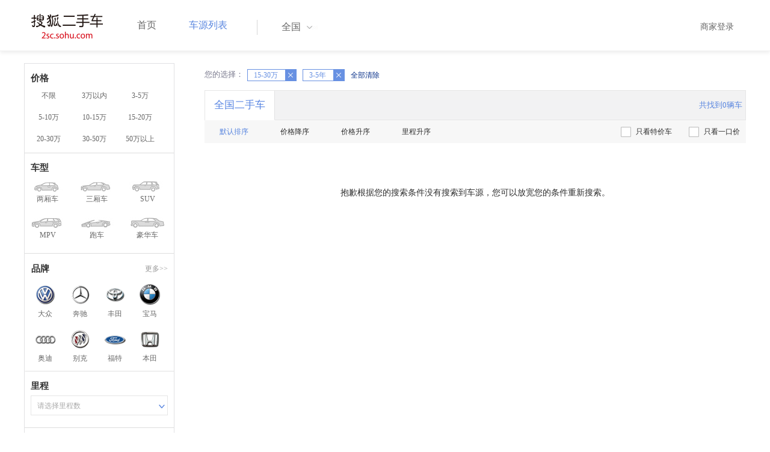

--- FILE ---
content_type: application/x-javascript
request_url: https://s.auto.itc.cn/pc-db/static/js/buycar/buy_car_v2.js
body_size: 6078
content:

var BUYCAR = {
    //关闭问题区域
    "close_questdiv":function (){
        $("#question_div").slideUp(500);
        $("#hotSelect").show();
        return;
    },

    //提交问题区域
    "submit_questdiv":function (){
        var quest_1 = $("#quest_1").val();
        var quest_2 = $("#quest_2").val();
        var quest_3 = $("#quest_3").val();
        var quest_4 = $("#quest_4").val();
        var link = cityLink+"/auto2-q"+quest_1+quest_2+quest_3+quest_4+"/";
        window.location.href=link;
        return;
    },

    //展示品牌下拉区域 修改 2015.5.20
    "open_brandmore":function (){
        $("#brand_more").show();
        $("#model-select").hide();
        $("#brand-select").addClass("showcur");
    },
    //隐藏品牌下拉区域 修改 2015.5.20
    "close_brandmore":function (){
        $("#brand_more").hide();
        $("#model-select").show();
        $("#brand-select").removeClass("showcur");
    },

    //展示下拉框
    "display_option_select":function (id){
        var ids = "#"+id;
        $(ids).toggle();
    }



}
//左侧 导航收缩 add 2015.5.20
//$("#list_wrap .list_nav_wrap:gt(4)").hide();
$(".nav_close").click(function(){
    var otxt = $(this).text();
    if(otxt == '收起'){
        $(this).text("高级筛选");
        $("#list_wrap .list_nav_wrap:gt("+foldIndex+")").hide();
    }else{
        $(this).text("收起");
        $("#list_wrap .list_nav_wrap:gt("+foldIndex+")").show();
    }
});
//左侧 导航收缩 add 2015.5.20


//车系下拉框显示
$("#model_option").click(function (){
    BUYCAR.display_option_select("model_option_list");
});

//里程下拉框显示
$("#mileage_option").click(function (){
    BUYCAR.display_option_select("mileage_option_list");
});

//控制车系下拉框显示
$("#usedyear_option").click(function (){
    BUYCAR.display_option_select("usedyear_option_list");
});




//品牌更多展示
$("#brand_more_button").click(function(){
    let brandDom=$('#brand_more_list');
    if(!brandDom.children().length>0){
        addbrandDom(brandDom);
    }
    var flag = $("#brand_more").css("display");
    if(flag == 'block'){
        BUYCAR.close_brandmore();
    }else{
        BUYCAR.open_brandmore();
    }
});


$("#quest_div_submit").click(function (){
    BUYCAR.submit_questdiv();
});

$("#quest_div_cancel").click(function (){
    BUYCAR.close_questdiv();
});


//$("#question_title").mousedown(function (){
//展示问答题区域
//$("#question_div").slideDown(500);
//});


//当问题区域点击时，展示或隐藏问题区域
$("#question_title").mousedown(function (){
    $(this).toggleClass("ico");
    //展示问答题区域
    $("#question_div").slideToggle(500);
    $("#hotSelect").toggle();
});


//当点击页面其他部分时，关闭弹出层显示
$(document).click(function(e){
    var s = e.target.parentNode.parentNode.id;
    if(s != 'mileage_option'){
        $("#mileage_option_list").hide();
    }
    if(s != 'usedyear_option'){
        $("#usedyear_option_list").hide();
    }
    if(s != 'model_option'){
        $("#model_option_list").hide();
    }

    if(s != 'brand-select'){
        BUYCAR.close_brandmore();
    }
});


//设置热门车型
/**
 $(function(){
    var url = "/sccar/getHotModelList2.action";
    $.ajax({url:url, type:"get", success:function (json) {
      $("#hostModelSelected").html(json);
    }})
  });
 **/
//获取热门车型
/**
 if(_modelId){
    var compModelUrl = "/inc/inc/new/compModel/compModel_"+_modelId+".js";
    $.ajax({url:compModelUrl, type:"get", success:function (json) {
        if (json != null && json != ""){
            var data = "";
            if (typeof(compModel) != 'undefined') {
                data = compModel.data;
            }
            //取车型数据
            var url = "/interface/common/gethotmodellist/?province="+_cprovinceEN+"&city="+_ccityEN+"&model="+modelEN+"&brand="+brandEN+"&nation="+nation+"&type="+type+"&models="+data;
            $.ajax({url:url, type:"get", success:function (json) {
                $("#hostModelSelected").html(json);
            }});
        }
    },error: function (msg) {

    }});
}else{
    $(function(){
        var url = "/interface/common/gethotmodellist/?province="+_cprovinceEN+"&city="+_ccityEN+"&model="+modelEN+"&brand="+brandEN+"&nation="+nation+"&type="+type;
        $.ajax({url:url, type:"post", success:function (json) {
           $("#hostModelSelected").html(json);
        }});
    });
}
 */

//自定义价格
$("#custom-price-button").click(function (){
    var minPrice = trim($("#min_price_filter").val());
    var maxPrice = trim($("#max_price_filter").val());
    if(minPrice == '' && maxPrice == ''){
        alert("请输入自定义价格区间")
        return;
    }
    if(minPrice == ''){
        minPrice = 0;
    }
    if(maxPrice == ''){
        maxPrice = 0;
    }

    if(!$.isNumeric(minPrice) || minPrice < 0){
        minPrice = 0;
    }
    if(!$.isNumeric(maxPrice) || maxPrice < 0){
        maxPrice = 0;
    }

    if(minPrice > maxPrice && maxPrice != 0){
        var t = maxPrice;
        maxPrice = minPrice;
        minPrice = t;
    }
    var mprice = minPrice+"_"+maxPrice;
    if(minPrice == maxPrice && minPrice == 0){
        mprice = 0;
    }
    var link = $("#custom-price-val").val();
    window.location.href=link.replace('-1', mprice );
})


//自定义车龄
$("#custom-usedYear-button").click(function (){
    var minusedYear = trim($("#min_usedYear_filter").val());
    var maxusedYear = trim($("#max_usedYear_filter").val());
    if(minusedYear == '' && maxusedYear == ''){
        alert("请输入自定义车龄区间")
        return;
    }
    if(minusedYear == ''){
        minusedYear = 0;
    }
    if(maxusedYear == ''){
        maxusedYear = 0;
    }

    if(!$.isNumeric(minusedYear) || minusedYear < 0){
        minusedYear = 0;
    }
    if(!$.isNumeric(maxusedYear) || maxusedYear < 0){
        maxusedYear = 0;
    }

    if(minusedYear > maxusedYear && maxusedYear != 0){
        var t = maxusedYear;
        maxusedYear = minusedYear;
        maxusedYear = t;
    }
    var musedYear = minusedYear+"_"+maxusedYear;
    if(minusedYear == maxusedYear && minusedYear == 0){
        musedYear = 0;
    }
    var link = $("#custom-usedYear-val").val();
    window.location.href=link.replace('-1', musedYear );
})

function trim(str){
    return str.replace(/(^\s*)|(\s*$)/g, "");
}


//添加收藏
function addToFavorite(title, url) {
    var msg = "您的浏览器不支持自动收藏，请使用快捷键Ctrl+D";
    if (!title)
    {
        title = document.title;
    }
    if (!url)
    {
        url = window.location;
    }
    try{
        window.sidebar.addPanel(title, url,"");
    }catch(e){
        try{
            var ua = navigator.userAgent.toLowerCase();
            if (ua.indexOf("360se") > -1){
                alert(msg);
            }else{
                window.external.AddFavorite( url, title);
            }
        }catch(e){
            alert(msg);
        }
    }
}


//猜你喜欢

function getCookie(name)//取cookies函数
{
    var arr = document.cookie.match(new RegExp("(^| )" + name + "=([^;]*)(;|$)"));
    if (arr != null)
        return unescape(arr[2]);
    return null;
}

function setcookie(name,value){
    var Days = 30;
    var exp  = new Date();
    exp.setTime(exp.getTime() + Days*24*60*60*1000);
    document.cookie = name + "="+ escape (value) + ";expires=" + exp.toGMTString();
}

//2017.2.14浏览车源改为推荐车源 displayCookie();
//设置浏览车源
/*function displayCookie(){
    var cookieCar = getCookie("cookieCar");
    if(cookieCar){
        var cookieCarJson = eval("("+cookieCar+")");
        var lookedCarHtml = "";
        var jsonCar = "";
        if(cookieCarJson.length > 0){
            for(var i = 0;i<cookieCarJson.length;i++){
                jsonCar = cookieCarJson[i];
                if(jsonCar){
                    lookedCarHtml += '<div id="" class="carsItem carItem">';
                    lookedCarHtml += '<a href="'+jsonCar.url+'" target="_blank" class="carImg">';
                    lookedCarHtml += '<img  src="'+jsonCar.picUrl+'_z320x210" alt="'+ jsonCar.name +'" height="153px" width="228px"/></a>';
                    lookedCarHtml += '<a href="'+jsonCar.url+'" target="_blank" class="car-link">'+ jsonCar.name +'</a>';
                    lookedCarHtml += '<span class="like-price">￥'+jsonCar.price+'万</span>';
                    lookedCarHtml += '</div>';
                }
            }
            document.getElementById("guessCars").innerHTML = lookedCarHtml;
            $("#lookedCarDiv").show();
        }
    }
}*/
//2017.2.15 add 推荐车源
//recomFn();
function recomFn(){
    var url='//2sc.sohu.com/api/dbweb/newSearchCarList/?districtId='+_provinceId+'&startIndex=0&limit=6&onlyOnSale=true';
    $.ajax({
        url :url,
        type :"get",
        dataType : "jsonp",
        jsonp: "callback",
        success : function(data){
            var jsonCar=data.Item,CarHtml='';
            var l=jsonCar.length;
            for(var i=0;i<l;i++){
                CarHtml += '<div id="" class="carsItem carItem">';
                CarHtml += '<a href="'+jsonCar[i].carLink+'" target="_blank" class="carImg">';
                CarHtml += '<img  src="'+jsonCar[i].picUrl+'_z320x210" alt="'+ jsonCar[i].title +'" height="153px" width="228px"/></a>';
                CarHtml += '<a href="'+jsonCar[i].carLink+'" target="_blank" class="car-link">'+ jsonCar[i].title +'</a>';
                CarHtml += '<p class="car-info">'+jsonCar[i].first_license_date+'上牌&nbsp;|&nbsp;'+jsonCar[i].mileageDesc+'</p>';
                CarHtml += '<span class="like-price">￥'+jsonCar[i].price+'万</span>';
                CarHtml += '</div>';
            }
            $("#guessCars").html(CarHtml);
        }
    });

}

function subString(str, len, hasDot) {
    var newLength = 0;
    var newStr = "";
    var chineseRegex = /[^\x00-\xff]/g;
    var singleChar = "";
    var strLength = str.replace(chineseRegex,"**").length;
    for(var i = 0;i < strLength;i++)
    {
        singleChar = str.charAt(i).toString();
        if(singleChar.match(chineseRegex) != null)
        {
            newLength += 2;
        }
        else
        {
            newLength++;
        }
        if(newLength > len)
        {
            break;
        }
        newStr += singleChar;
    }

    if(hasDot && strLength > len)
    {
        newStr += "...";
    }
    return newStr;
}

try{ SA.job.run(); }catch(e){}
//  add  2015.5.25  侧栏的浮层
window.onscroll=function(){
    changeHeight();
};
function changeHeight(){
    var t = document.documentElement.scrollTop || document.body.scrollTop;
    if(t>400){
        $(".sidbox").show();
    }else{ $(".sidbox").hide();}
}
$(".sidkf").mouseover(function(){
    $(".sid_fc").show();
}).mouseout(function(){
    $(".sid_fc").hide();
})
$(".gotop").click(function(){
    $('html,body').animate({ scrollTop:0}, 200);
})

/***地区选择 start***/

SA.register("ui.menuSelect",function(a,$){

    var els=[],group=[];

    var Menu=function( el, groupName, groupIndex, dropHeight ){
        var $el=typeof el=='string' ? $(el) : el
            , $menuList=$el.find('.menu-list') ;
        var self=this;
        if( !$el.length ) return;

        self.dropHeight= dropHeight || parseInt( $menuList.css('height') ) || 240;


        if( typeof groupName=='string' && typeof groupIndex=='number' ){
            typeof group[groupName]=='undefined'&&( group[groupName]=[] );
            group[groupName][groupIndex]=this;
            this.groupName=groupName;
            this.groupIndex=groupIndex;
            this.isSingle=false;
        }else{
            this.isSingle=true;
        }
        this.$el=$el;
        this.isActive=false;
        this.isActiveTime=null;

        els.push( this );

        $menuList.find('ul:first').delegate(".option","click",function(event){
            var option=$(this);
            var name=option.find('span.item-text').text();
            var value=option.attr("value");
            if(value=="") return;

            option.closest('ul').find('li').removeClass('current');
            option.parent().addClass('current')

            $el.children(".menu-name").html(name).attr("value",value);
            $el.trigger("change",[{name:name,value:value,$el:option}]);
        });
        // $menuList.click(function(e){
        // return $(e.target).closest('.option', this).length==1;
        // });
        $el.click(function(e){
            self.isActive=true;
            self.isActiveTime&&clearTimeout(self.isActiveTime);
            self.isActiveTime=setTimeout(function(){ self.isActive=false; },50);
            // clearMenu(this);
            if( $el.hasClass('disabled') && self.groupName ){
                runBlink( self, false );
                return;
            };
            var isShow= !$el.hasClass('ui-select-active');
            $el.toggleClass('ui-select-active');

            if( isShow ){
                $menuList.css({height:'auto'});
                $menuList.scrollHeight > self.dropHeight && $menuList.css('height', self.dropHeight );
            }
        });
        $el.bind('ui.menu.checkvalue',function(){
            runBlink( self, true );
        });
    }

    function clearMenu(){
        for(var i=0,j=els.length;i<j;i++){
            !els[i].isActive && els[i].$el.removeClass('ui-select-active');
        }
    }

    function runBlink( obj, checkAll ){
        if( obj.isSingle ){      // 检查单个menu
            obj.$el.hasClass('novalue') && new a.ui.blink( obj.$el );
        }else{
            var g=obj.groupName && group[obj.groupName]
                , groupIndex=obj.groupIndex;
            for(var i=0,j=g.length; i<j; i++){
                if( (checkAll||i<groupIndex) &&g[i].$el.hasClass('novalue')){
                    new a.ui.blink( g[i].$el );
                }
            }
        }
    }

    $(document).bind('click.menu',function(){clearMenu();});

    return Menu;
});

SA.register('app.area3',function(a,$){
    var useIndex=0;
    var Area=function(option){
        var _default={
            provinceSelect:'#province',
            citySelect:'#city',
            onProvinceChange:function(){},
            onCityChange:function(){},
            pename:'',
            cename:'',
            provinceText:'选择地区',
            cityText:'选择城市',
            linkProvinceTpl:'',
            linkCityTpl:'',
            areas:window.cityProvince.letter
        };
        var o=$.extend({},_default,option);

        var $province=$(o.provinceSelect),
            $city=$(o.citySelect),
            onProvinceChange=o.onProvinceChange,
            onCityChange=o.onCityChange,
            pename=o.pename,
            cename=o.cename,
            pTxt=o.provinceText,
            areas=o.areas,
            cTxt=o.cityText;

        var $pTxt=$province.find('div.sc-option-content');
        var $pMenu=$province.children('div.sc-option-list');
        var $pMenuList=$pMenu.children('ul');

        var $cTxt=$city.find('div.sc-option-content');
        var $cMenu=$city.children('div.sc-option-list');
        var $cMenuList=$cMenu.children("ul");
        var cityDataIndex=0;
        function showProvince(ename){
            var txt=pTxt;
            var chip=[''],linkTpl=o.linkProvinceTpl;
            for (var i=areas.length-1,j=0; j<i; j++)
            {
              for(var key in areas[j]){
                let plist=areas[j][key];
                plist.forEach(item => {
                    if( ename==item.i ){
                        txt=item.n;
                      //  cityDataIndex=j;
                    }
                    chip.push('<li><a data-name="'+item.en+'" data-id="'+item.i+'" data-index="'+j+'" href="/buycar/?citycode='+item.i+'">&nbsp;&nbsp;'+item.n+'</a></li>');
        
                });
         
              }

                /*
                
                var nt=areas[j][1].split(',');
                if( ename==nt[0] ){
                    txt=areas[j][0];
                    cityDataIndex=j;
                }
              
                link=linkTpl ? linkTpl.replace('{p}',nt[0]) : 'javascript:void(0)';
                chip.push('<li><a data-name="'+nt[0]+'" data-id="'+nt[1]+'" data-index="'+j+'" href="'+link+'">&nbsp;&nbsp;'+areas[j][0]+'</a></li>');
            */
            }
            chip[0]='<li><a data-id="-1" data-index="-1" href="'+o.linkProvinceDefault+'">&nbsp;&nbsp;'+pTxt+'</a></li>';
            $pMenuList.html( chip.join("\r\n") );
            $pTxt.text( $.trim( txt.replace('&nbsp;','') ) );

            ename && $province.removeClass('novalue');
            ename && $city.removeClass('disabled');
        }

        function showCity(pid,ename){
            var txt=cTxt;
            var chip=[''],linkTpl=o.linkCityTpl;
            for (var i=areas.length-1,j=0; j<i; j++) {
              for(var key in areas[j]){
                let plist=areas[j][key];
                plist.forEach(item => {
                    if(item.i==pid){
                        let clist=item.c;
                        clist.forEach(c=>{
                            if(c.i==ename){
                                txt=c.n;
                            }
                            chip.push('<li><a data-name="'+c.m+'" data-id="'+c.i+'" href="/buycar/?citycode='+c.i+'">&nbsp;&nbsp;'+c.n+'</a></li>');
      
                        })
                    }
                });
         
              }
            }
            /*
            for (var i=areas[index]?areas[index].length:0,j=2; j<i; j+=2)
            {
                var nt=areas[index][j+1].split(',');
                if( ename==nt[0] )
                    txt=areas[index][j];
                link=linkTpl ? linkTpl.replace('{p}',nt[0]) : 'javascript:void(0)';
                chip.push('<li><a data-name="'+nt[0]+'" data-id="'+nt[1]+'" href="'+link+'">&nbsp;&nbsp;'+areas[index][j]+'</a></li>');
            }
            */
            chip[0]='<li><a data-id="-1" data-index="-1" href="'+o.linkCityDefault+'">&nbsp;&nbsp;'+cTxt+'</a></li>';
            $cMenuList.html( chip.join("\r\n") );
            chip.length==1 ? $city.hide() : $city.show();
            $cTxt.text( $.trim( txt ) );

            ename && $province.removeClass('novalue');
        }

        $province.bind('change.area',function(e,val,index,obj,$el){
            showCity(index);
            onProvinceChange(Number(val),obj,$el.attr('data-name'),$el);
        });

        $city.bind('change.area',function(e,val,index,obj,$el){
            onCityChange(Number(val),obj,$el.attr('data-name'),$el);
        });

        var groupName='areaSelect'+useIndex;

        new a.ui.menuSelect( $province, groupName, 0 );
        new a.ui.menuSelect( $city, groupName, 1 );

        useIndex++;

        showProvince( pename );

        if( pename!='' )
            showCity(pename,cename);
    }
    return Area;
});


new SA.app.area3({
    pename:_provinceId,
    cename:_ccityEN,
    linkProvinceTpl:purl_province,
    linkCityTpl:purl_city,
    linkProvinceDefault:_provinceUrl,
    linkCityDefault:_cityUrl,
    onProvinceChange:function(val,obj,ename,el){
        window.location.href=$(el).attr('href');
    },
    onCityChange:function(val,obj,ename,el){
        window.location.href=$(el).attr('href');
    }
});

/***地区选择 end***/

/*****add 品牌**/
function addbrandDom(dom){
    /***add 买车页 车系、车型* s***/
    let letterHtml='';
    if(window.brandMods){
        window.brandMods.forEach((item,index) => {
            letterHtml += '<dd>';
            letterHtml += '<i class="item-index">'+item.first_letter+'</i>';
            let blist=item.brands;
            blist.forEach((b,i)=>{
                let citycode=window._ccity;
                if(citycode && citycode.length>0){
                   letterHtml += `<a target="_blank" class="option"  href="/brand_${b.id}?citycode=${citycode}"><span class="item-text">${b.name_zh}</span></a>`;
                }else{
                    letterHtml += `<a target="_blank" class="option"  href="/brand_${b.id}"><span class="item-text">${b.name_zh}</span></a>`;
                }
            } )
            letterHtml += '</dd>';
    
            
        });
        dom.html(letterHtml);
    }

    /***add 买车页 车系、车型* e***/
    
}
/*****add 车型**/
let modelDom=$('#model_option_list');
if(modelDom && modelDom.length>0){
//var url = `//api.auto.sohu.com/autodb/wap/brands/${window._brandId}/models`;
var url = `//portal.auto.sohu.com/aggr/model/brands/${window._brandId}/models`;
$.ajax({
    url  : url,
    success : function (json) {
        addmodelDom(json,modelDom)
    },
    error: function () {

    }
});
}
function addmodelDom(arr,dom){
    /***add 买车页 车系、车型* s***/
    let letterHtml=`<li> <a href="javascript:void(0);"> 选择车系 </a></li>`;
    if(arr){
        const subarr=arr.model_filter.sub_brand_list;
        subarr.forEach((item,index) => {
            letterHtml+=`<li class="model-option-list-subbrand">${item.brand_name_zh}</li>`;
            let blist=arr.models;
            blist.forEach((b,i)=>{
                let citycode=window._ccity;
                if(b.sub_brand_id==item.brand_id){
                    if(citycode && citycode.length>0){
                        letterHtml += `<li> <a href="/model_${b.model_id}?citycode=${citycode}">${b.model_name_zh}</a></li>`;
                    }else{
                        letterHtml += `<li> <a href="/model_${b.model_id}">${b.model_name_zh}</a></li>`;
                    }
               }

    
            } )
   
    
            
        });
        dom.html(letterHtml);
    }

    /***add 买车页 车系、车型* e***/
    
}


    
